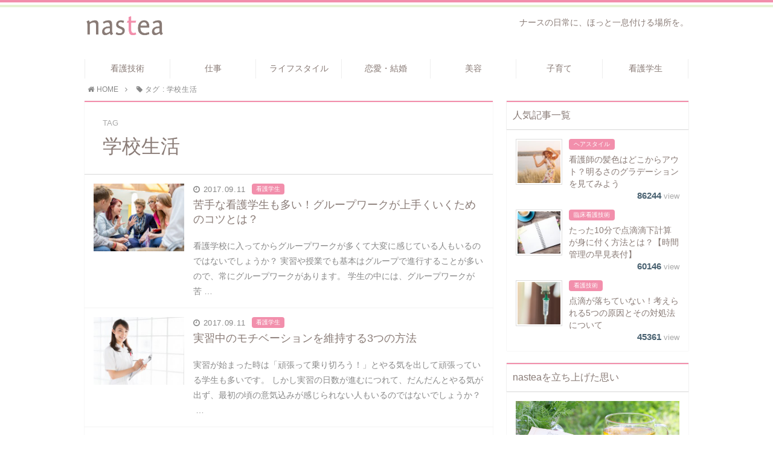

--- FILE ---
content_type: text/html; charset=UTF-8
request_url: https://nastea.jp/tag/%E5%AD%A6%E6%A0%A1%E7%94%9F%E6%B4%BB/
body_size: 13288
content:
<!DOCTYPE html>
<html lang="ja">
<head prefix="og: http://ogp.me/ns# fb: http://ogp.me/ns/fb# article: http://ogp.me/ns/article#">
<meta charset="utf-8">
<meta http-equiv="X-UA-Compatible" content="IE=edge">
<meta name="viewport" content="width=device-width, initial-scale=1">
<!-- ここからOGP -->
<meta property="og:type" content="blog">
<meta property="og:description" content="nasteaは（ナスティ）は「看護師の日常にほっと一息つける場所を」という思いで運営しています。看護師の仕事の悩みをはじめ、夜勤で疲れてボロボロになってしまったお肌のことや、忙しすぎて出会いがないこと、また子供が生まれて仕事との両立に悩んでいるママさんナースの悩みなど、看護師のライフスタイルに関することを全て解決出来る場所にしたいと思っています。">
<meta property="og:title" content="nastea（ナスティ）">
<meta property="og:url" content="https://nastea.jp">
<meta property="og:image" content="https://nastea.jp/wp-content/uploads/2017/08/shutterstock_524073382.jpg">
<meta property="og:site_name" content="nastea（ナスティ）">
<meta property="fb:admins" content="">
<!-- ここまでOGP -->
<meta name="twitter:card" content="summary">
 
<title>学校生活 | nastea（ナスティ）</title>



<!-- All In One SEO Pack 3.7.1[922,941] -->
<meta name="robots" content="noindex,follow" />

<script type="application/ld+json" class="aioseop-schema">{"@context":"https://schema.org","@graph":[{"@type":"Organization","@id":"https://nastea.jp/#organization","url":"https://nastea.jp/","name":"nastea（ナスティ）","sameAs":[]},{"@type":"WebSite","@id":"https://nastea.jp/#website","url":"https://nastea.jp/","name":"nastea（ナスティ）","publisher":{"@id":"https://nastea.jp/#organization"}},{"@type":"CollectionPage","@id":"https://nastea.jp/tag/%e5%ad%a6%e6%a0%a1%e7%94%9f%e6%b4%bb/#collectionpage","url":"https://nastea.jp/tag/%e5%ad%a6%e6%a0%a1%e7%94%9f%e6%b4%bb/","inLanguage":"ja","name":"学校生活","isPartOf":{"@id":"https://nastea.jp/#website"},"breadcrumb":{"@id":"https://nastea.jp/tag/%e5%ad%a6%e6%a0%a1%e7%94%9f%e6%b4%bb/#breadcrumblist"}},{"@type":"BreadcrumbList","@id":"https://nastea.jp/tag/%e5%ad%a6%e6%a0%a1%e7%94%9f%e6%b4%bb/#breadcrumblist","itemListElement":[{"@type":"ListItem","position":1,"item":{"@type":"WebPage","@id":"https://nastea.jp/","url":"https://nastea.jp/","name":"nastea（ナスティ）｜ナースの日常にほっと一息付ける場所"}},{"@type":"ListItem","position":2,"item":{"@type":"WebPage","@id":"https://nastea.jp/tag/%e5%ad%a6%e6%a0%a1%e7%94%9f%e6%b4%bb/","url":"https://nastea.jp/tag/%e5%ad%a6%e6%a0%a1%e7%94%9f%e6%b4%bb/","name":"学校生活"}}]}]}</script>
<link rel="canonical" href="https://nastea.jp/tag/%e5%ad%a6%e6%a0%a1%e7%94%9f%e6%b4%bb/" />
<!-- All In One SEO Pack -->
<link rel='dns-prefetch' href='//use.fontawesome.com' />
<link rel='dns-prefetch' href='//s.w.org' />
<link rel="alternate" type="application/rss+xml" title="nastea（ナスティ） &raquo; 学校生活 タグのフィード" href="https://nastea.jp/tag/%e5%ad%a6%e6%a0%a1%e7%94%9f%e6%b4%bb/feed/" />
		<script type="text/javascript">
			window._wpemojiSettings = {"baseUrl":"https:\/\/s.w.org\/images\/core\/emoji\/13.0.0\/72x72\/","ext":".png","svgUrl":"https:\/\/s.w.org\/images\/core\/emoji\/13.0.0\/svg\/","svgExt":".svg","source":{"concatemoji":"https:\/\/nastea.jp\/wp-includes\/js\/wp-emoji-release.min.js?ver=5.5.17"}};
			!function(e,a,t){var n,r,o,i=a.createElement("canvas"),p=i.getContext&&i.getContext("2d");function s(e,t){var a=String.fromCharCode;p.clearRect(0,0,i.width,i.height),p.fillText(a.apply(this,e),0,0);e=i.toDataURL();return p.clearRect(0,0,i.width,i.height),p.fillText(a.apply(this,t),0,0),e===i.toDataURL()}function c(e){var t=a.createElement("script");t.src=e,t.defer=t.type="text/javascript",a.getElementsByTagName("head")[0].appendChild(t)}for(o=Array("flag","emoji"),t.supports={everything:!0,everythingExceptFlag:!0},r=0;r<o.length;r++)t.supports[o[r]]=function(e){if(!p||!p.fillText)return!1;switch(p.textBaseline="top",p.font="600 32px Arial",e){case"flag":return s([127987,65039,8205,9895,65039],[127987,65039,8203,9895,65039])?!1:!s([55356,56826,55356,56819],[55356,56826,8203,55356,56819])&&!s([55356,57332,56128,56423,56128,56418,56128,56421,56128,56430,56128,56423,56128,56447],[55356,57332,8203,56128,56423,8203,56128,56418,8203,56128,56421,8203,56128,56430,8203,56128,56423,8203,56128,56447]);case"emoji":return!s([55357,56424,8205,55356,57212],[55357,56424,8203,55356,57212])}return!1}(o[r]),t.supports.everything=t.supports.everything&&t.supports[o[r]],"flag"!==o[r]&&(t.supports.everythingExceptFlag=t.supports.everythingExceptFlag&&t.supports[o[r]]);t.supports.everythingExceptFlag=t.supports.everythingExceptFlag&&!t.supports.flag,t.DOMReady=!1,t.readyCallback=function(){t.DOMReady=!0},t.supports.everything||(n=function(){t.readyCallback()},a.addEventListener?(a.addEventListener("DOMContentLoaded",n,!1),e.addEventListener("load",n,!1)):(e.attachEvent("onload",n),a.attachEvent("onreadystatechange",function(){"complete"===a.readyState&&t.readyCallback()})),(n=t.source||{}).concatemoji?c(n.concatemoji):n.wpemoji&&n.twemoji&&(c(n.twemoji),c(n.wpemoji)))}(window,document,window._wpemojiSettings);
		</script>
		<style type="text/css">
img.wp-smiley,
img.emoji {
	display: inline !important;
	border: none !important;
	box-shadow: none !important;
	height: 1em !important;
	width: 1em !important;
	margin: 0 .07em !important;
	vertical-align: -0.1em !important;
	background: none !important;
	padding: 0 !important;
}
</style>
	<link rel='stylesheet' id='wp-block-library-css'  href='https://nastea.jp/wp-includes/css/dist/block-library/style.min.css?ver=5.5.17' type='text/css' media='all' />
<link rel='stylesheet' id='font-awesome-css'  href='https://nastea.jp/wp-content/plugins/arconix-shortcodes/includes/css/font-awesome.min.css?ver=4.6.3' type='text/css' media='all' />
<link rel='stylesheet' id='arconix-shortcodes-css'  href='https://nastea.jp/wp-content/plugins/arconix-shortcodes/includes/css/arconix-shortcodes.min.css?ver=2.1.7' type='text/css' media='all' />
<link rel='stylesheet' id='ts_fab_css-css'  href='https://nastea.jp/wp-content/plugins/fancier-author-box/css/ts-fab.min.css?ver=1.4' type='text/css' media='all' />
<link rel='stylesheet' id='dashicons-css'  href='https://nastea.jp/wp-includes/css/dashicons.min.css?ver=5.5.17' type='text/css' media='all' />
<link rel='stylesheet' id='sb-type-std-css'  href='https://nastea.jp/wp-content/plugins/speech-bubble/css/sb-type-std.css?ver=5.5.17' type='text/css' media='all' />
<link rel='stylesheet' id='sb-type-fb-css'  href='https://nastea.jp/wp-content/plugins/speech-bubble/css/sb-type-fb.css?ver=5.5.17' type='text/css' media='all' />
<link rel='stylesheet' id='sb-type-fb-flat-css'  href='https://nastea.jp/wp-content/plugins/speech-bubble/css/sb-type-fb-flat.css?ver=5.5.17' type='text/css' media='all' />
<link rel='stylesheet' id='sb-type-ln-css'  href='https://nastea.jp/wp-content/plugins/speech-bubble/css/sb-type-ln.css?ver=5.5.17' type='text/css' media='all' />
<link rel='stylesheet' id='sb-type-ln-flat-css'  href='https://nastea.jp/wp-content/plugins/speech-bubble/css/sb-type-ln-flat.css?ver=5.5.17' type='text/css' media='all' />
<link rel='stylesheet' id='sb-type-pink-css'  href='https://nastea.jp/wp-content/plugins/speech-bubble/css/sb-type-pink.css?ver=5.5.17' type='text/css' media='all' />
<link rel='stylesheet' id='sb-type-rtail-css'  href='https://nastea.jp/wp-content/plugins/speech-bubble/css/sb-type-rtail.css?ver=5.5.17' type='text/css' media='all' />
<link rel='stylesheet' id='sb-type-drop-css'  href='https://nastea.jp/wp-content/plugins/speech-bubble/css/sb-type-drop.css?ver=5.5.17' type='text/css' media='all' />
<link rel='stylesheet' id='sb-type-think-css'  href='https://nastea.jp/wp-content/plugins/speech-bubble/css/sb-type-think.css?ver=5.5.17' type='text/css' media='all' />
<link rel='stylesheet' id='sb-no-br-css'  href='https://nastea.jp/wp-content/plugins/speech-bubble/css/sb-no-br.css?ver=5.5.17' type='text/css' media='all' />
<link rel='stylesheet' id='parent-style-css'  href='https://nastea.jp/wp-content/themes/atlas/style.css?ver=5.5.17' type='text/css' media='all' />
<link rel='stylesheet' id='theme-style-css'  href='https://nastea.jp/wp-content/themes/atlas-child/style.css?ver=5.5.17' type='text/css' media='all' />
<script type='text/javascript' src='https://nastea.jp/wp-includes/js/jquery/jquery.js?ver=1.12.4-wp' id='jquery-core-js'></script>
<script type='text/javascript' src='https://nastea.jp/wp-content/plugins/fancier-author-box/js/ts-fab.min.js?ver=1.4' id='ts_fab_js-js'></script>
<link rel="https://api.w.org/" href="https://nastea.jp/wp-json/" /><link rel="alternate" type="application/json" href="https://nastea.jp/wp-json/wp/v2/tags/159" />	<style>
	.ts-fab-list li a { background-color: #e9e9e9; border: 1px solid #e9e9e9; color: #555; }
	.ts-fab-list li.active a { background-color: #AFD080; border: 1px solid #AFD080; color: #fff; }
	.ts-fab-tab { background-color: #f9f9f9; border: 2px solid #AFD080; color: #555; }
	</style>
		<style type="text/css" media="all">.shortcode-star-rating{padding:0 0.5em;}.dashicons{font-size:20px;width:auto;height:auto;line-height:normal;text-decoration:inherit;vertical-align:middle;}.shortcode-star-rating [class^="dashicons dashicons-star-"]:before{color:#FCAE00;}.ssr-int{margin-left:0.2em;font-size:13px;vertical-align:middle;color:#333;}/*.shortcode-star-rating:before,.shortcode-star-rating:after{display: block;height:0;visibility:hidden;content:"\0020";}.shortcode-star-rating:after{clear:both;}*/</style>
		<style type="text/css">
		body{
			background: #fff;
			color: #897b76;
		}
		a,
		a:link,
		a:visited,
		a:hover{
			color: #897b76;
		}
		.logo-size{
			font-size: 20%;
		}
		.logo-size a img{
			width: 20%!important;
		}
		@media only screen and (max-width: 640px){
			.logo-size{
				font-size: 95%;
			}
			.logo-size a img{
				width: 95%!important;
			}
		}
		.hl-style01 h2,
		.hl-style01 h3,
		.hl-style02 h2,
		.hl-style02 h3,
		.hl-style03 h2,
		.hl-style03 h2:before,
		.hl-style04 h3{
			border-color: #f28fac;
		}
		.hl-style03 h2:after,
		.hl-style04 h2,
		.hl-style05 h2{
			background-color: #f28fac;
		}
		.hl-style03 h3:after{
			background: -webkit-repeating-linear-gradient(45deg, #fff, #fff 2px, #f28fac 2px, #f28fac 4px);
			background: repeating-linear-gradient(45deg, #fff, #fff 2px, #f28fac 2px, #f28fac 4px);
		}
		.hl-style04 h2:after{
			border-top-color: #f28fac;
		}
		.hl-style04 h3:after{
			color: #f28fac;
		}
		.hl-style05 h2{
			box-shadow: 0 1px 2px 0 rgba(0,0,0,0), 2.0em 0 0 0 #f28fac, -2.0em 0 0 0 #f28fac;
			-moz-box-shadow: 0 1px 2px 0 rgba(0,0,0,0), 1.0em 0 0 0 #f28fac, -1.0em 0 0 0 #f28fac;
			-webkit-box-shadow: 0 1px 2px 0 rgba(0,0,0,0), 1.35em 0 0 0 #f28fac, -1.35em 0 0 0 #f28fac;
			-o-box-shadow: 0 1px 2px 0 rgba(0,0,0,0), 1.0em 0 0 0 #f28fac, -1.0em 0 0 0 #f28fac;
			-ms-box-shadow: 0 1px 2px 0 rgba(0,0,0,0), 1.0em 0 0 0 #f28fac, -1.0em 0 0 0 #f28fac;
		}

		.pt-post-main ul li::after{
			background-color: #f28fac;
		}
		.pt-post-main > ol > li:after{
			background: #f28fac;
		}
		.widgettitle{
			border-top:2px solid #f28fac;
		}
		.meta-cat,
		.big-art-cat,
		.popular-cat,
		#search-btn input[type="submit"]{
			background: #f28fac!important;
		}
		.widget_nav_menu ul li:hover{
			border-left: 3px solid #f28fac!important;
		}
		.widget_categories ul li::before,
		.widget_archive ul li::before,
		.widget_recent_entries ul li::before,
		.widget_pages ul li::before{
			border-color: #f28fac!important;
		}
		.information-content{
			background: #f39800!important;
			color: #fff!important;
		}
		.info-title{
			border-bottom: 2px solid #fff!important;
		}
		@media only screen and (min-width: 641px){
			.pt-post-header{
				border-top:2px solid #f28fac!important;
			}
			#drawernav{
				background: #ffffff;
			}
			#drawernav ul.menu-box li.current-menu-item{
				border-top: 2px solid #f28fac;
			}
			#drawernav ul.menu-box li a{
				color: #897b76!important;
			}
			#drawernav ul.menu-box > li.menu-item > ul.sub-menu li a{
				background: #ffffff!important;
			}
			#drawernav ul.menu-box > li > a:hover{
				color: #008db7!important;
			}
		}
		
		#logo h1 a,
		#logo span a{
			color: #393f4c;
		}
		

		a:hover,
		#breadcrumb ul li a:hover,
		#breadcrumb ul li a.hover{
			color: #008db7;
		}
		.pagination li:not([class*="current"]) a:hover,
		.pagination li.current a {
			background: #f28fac!important;
		}
		.pt-post-main a{
			color: #008db7;
		}
		.color-button01 a,
		.color-button01-big a{
			border-color: #008db7!important;
			background: #008db7!important;
			color: #fff!important;
		}
		.color-button01 a:hover,
		.color-button01-big a:hover{
			background: #fff!important;
			color:#008db7!important;
		}
		.color-button02 a,
		.color-button02-big a{
			border-color: #d9333f!important;
			background: #d9333f!important;
			color: #fff!important;
		}
		.color-button02 a:hover,
		.color-button02-big a:hover{
			background: #fff!important;
			color:#d9333f!important;
		}
		.white-button-big a,
		.color-button01-big a,
		.color-button02-big a{
			width: 100%!important;
			padding-top: 25px!important;
			padding-bottom: 25px!important;
		}
		.pt-post-main .marker{
			background: linear-gradient( transparent 60%, #ddf2bf 0% );
		}
		.pt-post-main .color-border{
			border: 1px solid #f28fac;
		}
		.pt-post-main .color-border::after {
			border-color: #f28fac rgba(255,255,255,0.0) rgba(255,255,255,0.0) #f28fac;
		}
	</style>
<link rel="icon" href="https://nastea.jp/wp-content/uploads/2016/12/cropped-nastea-favicon5-32x32.png" sizes="32x32" />
<link rel="icon" href="https://nastea.jp/wp-content/uploads/2016/12/cropped-nastea-favicon5-192x192.png" sizes="192x192" />
<link rel="apple-touch-icon" href="https://nastea.jp/wp-content/uploads/2016/12/cropped-nastea-favicon5-180x180.png" />
<meta name="msapplication-TileImage" content="https://nastea.jp/wp-content/uploads/2016/12/cropped-nastea-favicon5-270x270.png" />
		<style type="text/css" id="wp-custom-css">
			/*
ここに独自の CSS を追加することができます。

詳しくは上のヘルプアイコンをクリックしてください。
*/

strong{
font-weight:700!important;
}

.hl-style01 h2{
	border-bottom: 3px double;
    border-top: 3px double;
    background: rgba(242, 143, 172, 0.03);
    border-color: rgba(239, 123, 169, 0.51)!important;
    padding: 0.4em 0.7rem;
    font-size: 1.6rem;
}







#toc_container {
  margin-bottom: 40px;
  padding: 15px 20px;
  background: #fff;
  border: 5px solid #fdeff2;
  border-radius: 2px;
  color: #666; }

#toc_container .toc_title {
  font-family: 'Dosis', sans-serif;
  text-align: center;
  margin-bottom: 35px;
  margin-top: 0;
  padding-top: 0;
color:#e597b2;
  padding-bottom: 0px;
  font-size: 1.7em;
  border-bottom: 2px solid #fdeff2; }

#toc_container .toc_list {
  list-style-type: none !important;
  counter-reset: li; }

#toc_container .toc_list > li {
  position: relative;
  margin-bottom: 15px;
padding-top:2px;
padding-bottom:3px;
border-bottom:1px solid #eee;
  margin-left: 6px;
  line-height: 1.3em;
  font-size: 0.9em; }

#toc_container .toc_list > li:after {
  counter-increment: li;
  content: counter(li) ;
  position: absolute;
  left: -35px!important;
  top: 0px;
  background: none;
  font-family: 'Dosis', sans-serif;
  font-size: 1.4em;
  letter-spacing: 0px;
  color: #e597b2; }

#toc_container .toc_list > li a {
  text-decoration: none !important;
color:#666; }

#toc_container .toc_list > li a:hover {
  text-decoration: underline !important; }

#toc_container .toc_list > li ul {
  list-style-type: disc;
  margin-top: 15px;
  padding-left: 20px;
  color: #e597b2; }

#toc_container .toc_list > li > ul li {
  font-size: 0.9em;
  margin-bottom: 8px; }

@media only screen and (min-width: 641px) {
  #toc_container {
    padding: 25px 40px; }

  #toc_container .toc_title {
    font-size: 2em; }

  #toc_container .toc_list > li {
    margin-bottom: 18px;
    margin-left: 12px;
    font-size: 1em; }

  #toc_container .toc_list > li:after {
    left: -48px;
    top: 0px;
    font-size: 26px; } }




.box26 {
position: relative;
margin: 2em 0;
padding: 0.8em 1em;
border: solid 3px #a0d8ef;
border-radius: 5px;
}
.box26 .box-title {
position: absolute;
display: inline-block;
top: -13px;
left: 10px;
padding: 0 9px;
line-height: 1;
font-size: 19px;
background: #FFF;
color: #a0d8ef;
font-weight: bold;
}
.box26 p {
margin: 0;
padding: 0;
}

.box40{
background:#eee;
padding:20px 15px;
margin:2em 0;
border-radius:5px;
}
.box40-title{
margin-left:3px;
font-weight:bold;
letter-spacing:1px;
font-size:18px;
}
.box40 p {
margin: 0;
margin-top:5px;
padding: 0;
}		</style>
		
<!-- HTML5 shim and Respond.js for IE8 support of HTML5 elements and media queries -->
<!-- WARNING: Respond.js doesn't work if you view the page via file:// -->
<!--[if lt IE 9]>
      <script src="https://oss.maxcdn.com/html5shiv/3.7.2/html5shiv.min.js"></script>
      <script src="https://oss.maxcdn.com/respond/1.4.2/respond.min.js"></script>
    <![endif]-->
    
</head>
<body>
<div id="wrapper">
	<!--グローバルナビゲーション-->
		
	<!--ヘッダー-->
			<header id="header-box" itemscope itemtype="http://schema.org/WPHeader">
	<div id="header">
		<div id="humberger" >
			<span class="icon-bar"></span>
			<span class="icon-bar"></span>
			<span class="icon-bar"></span>
		</div>
		<div id="logo" itemprop="logo">
												<span class="logo-size"><a href='https://nastea.jp/' title='nastea（ナスティ）' rel='home'><img src='https://nastea.jp/wp-content/uploads/2016/11/8cf909b75b346810bd92867ab90213c2-4.png' alt='nastea（ナスティ）'></a></span>
				 
					</div>
		<p id="site-info">ナースの日常に、ほっと一息付ける場所を。</p>
	</div>
</header>		
	<div class="clearfix"></div>
	
	
	<!-- Google tag (gtag.js) -->
<script async src="https://www.googletagmanager.com/gtag/js?id=G-QJYT4S2TR9"></script>
<script>
  window.dataLayer = window.dataLayer || [];
  function gtag(){dataLayer.push(arguments);}
  gtag('js', new Date());

  gtag('config', 'G-QJYT4S2TR9');
</script>		<!--グローバルナビゲーション-->
			<div id="drawernav" class="glonavi-header">
			<nav class="fixed-content"><ul class="menu-box"><li class="menu-item menu-item-type-taxonomy menu-item-object-category menu-item-has-children menu-item-983"><a href="https://nastea.jp/category/kangogijyutsu/">看護技術</a>
<ul class="sub-menu">
	<li class="menu-item menu-item-type-taxonomy menu-item-object-category menu-item-20975"><a href="https://nastea.jp/category/kangogijyutsu/kiso/">基礎看護技術</a></li>
	<li class="menu-item menu-item-type-taxonomy menu-item-object-category menu-item-20976"><a href="https://nastea.jp/category/kangogijyutsu/rinsyou/">臨床看護技術</a></li>
	<li class="menu-item menu-item-type-taxonomy menu-item-object-category menu-item-8651"><a href="https://nastea.jp/category/kangogijyutsu/sankousyo/">おすすめ参考書</a></li>
</ul>
</li>
<li class="menu-item menu-item-type-taxonomy menu-item-object-category menu-item-has-children menu-item-980"><a href="https://nastea.jp/category/shigoto/">仕事</a>
<ul class="sub-menu">
	<li class="menu-item menu-item-type-taxonomy menu-item-object-category menu-item-981"><a href="https://nastea.jp/category/shigoto/shigotonaiyou/">仕事内容</a></li>
	<li class="menu-item menu-item-type-taxonomy menu-item-object-category menu-item-982"><a href="https://nastea.jp/category/shigoto/nayami/">悩み</a></li>
	<li class="menu-item menu-item-type-taxonomy menu-item-object-category menu-item-984"><a href="https://nastea.jp/category/shigoto/tensyoku/">転職</a></li>
</ul>
</li>
<li class="menu-item menu-item-type-taxonomy menu-item-object-category menu-item-has-children menu-item-973"><a href="https://nastea.jp/category/lifestyle/">ライフスタイル</a>
<ul class="sub-menu">
	<li class="menu-item menu-item-type-taxonomy menu-item-object-category menu-item-974"><a href="https://nastea.jp/category/lifestyle/money/">お金</a></li>
	<li class="menu-item menu-item-type-taxonomy menu-item-object-category menu-item-975"><a href="https://nastea.jp/category/lifestyle/gourmet/">グルメ</a></li>
	<li class="menu-item menu-item-type-taxonomy menu-item-object-category menu-item-976"><a href="https://nastea.jp/category/lifestyle/fashion/">ファッション</a></li>
	<li class="menu-item menu-item-type-taxonomy menu-item-object-category menu-item-977"><a href="https://nastea.jp/category/lifestyle/house/">住まい</a></li>
	<li class="menu-item menu-item-type-taxonomy menu-item-object-category menu-item-978"><a href="https://nastea.jp/category/lifestyle/travel/">旅行</a></li>
	<li class="menu-item menu-item-type-taxonomy menu-item-object-category menu-item-979"><a href="https://nastea.jp/category/lifestyle/hobby/">趣味</a></li>
</ul>
</li>
<li class="menu-item menu-item-type-taxonomy menu-item-object-category menu-item-has-children menu-item-992"><a href="https://nastea.jp/category/renai-kekkon/">恋愛・結婚</a>
<ul class="sub-menu">
	<li class="menu-item menu-item-type-taxonomy menu-item-object-category menu-item-993"><a href="https://nastea.jp/category/renai-kekkon/renai/">恋愛</a></li>
	<li class="menu-item menu-item-type-taxonomy menu-item-object-category menu-item-994"><a href="https://nastea.jp/category/renai-kekkon/kekkon/">結婚</a></li>
</ul>
</li>
<li class="menu-item menu-item-type-taxonomy menu-item-object-category menu-item-has-children menu-item-996"><a href="https://nastea.jp/category/biyou/">美容</a>
<ul class="sub-menu">
	<li class="menu-item menu-item-type-taxonomy menu-item-object-category menu-item-997"><a href="https://nastea.jp/category/biyou/skincare/">スキンケア</a></li>
	<li class="menu-item menu-item-type-taxonomy menu-item-object-category menu-item-998"><a href="https://nastea.jp/category/biyou/diet/">ダイエット</a></li>
	<li class="menu-item menu-item-type-taxonomy menu-item-object-category menu-item-999"><a href="https://nastea.jp/category/biyou/hairstyle/">ヘアスタイル</a></li>
	<li class="menu-item menu-item-type-taxonomy menu-item-object-category menu-item-1000"><a href="https://nastea.jp/category/biyou/bodycare/">ボディケア</a></li>
	<li class="menu-item menu-item-type-taxonomy menu-item-object-category menu-item-1001"><a href="https://nastea.jp/category/biyou/cosme/">メイク・コスメ</a></li>
</ul>
</li>
<li class="menu-item menu-item-type-taxonomy menu-item-object-category menu-item-has-children menu-item-989"><a href="https://nastea.jp/category/kosodate/">子育て</a>
<ul class="sub-menu">
	<li class="menu-item menu-item-type-taxonomy menu-item-object-category menu-item-990"><a href="https://nastea.jp/category/kosodate/ninshin/">妊娠・出産</a></li>
	<li class="menu-item menu-item-type-taxonomy menu-item-object-category menu-item-991"><a href="https://nastea.jp/category/kosodate/child/">子育て</a></li>
</ul>
</li>
<li class="menu-item menu-item-type-taxonomy menu-item-object-category menu-item-995"><a href="https://nastea.jp/category/kangogakusei/">看護学生</a></li>
</ul></nav>		</div>
		
	<div id="breadcrumb" class=""><ul itemprop="breadcrumb"><li class="bcHome" itemscope itemtype="http://data-vocabulary.org/Breadcrumb"><a href="https://nastea.jp/" itemprop="url"><i class="fa fa-home space-i" aria-hidden="true"></i><span itemprop="title">HOME</span></a></li><li><i class="fa fa-angle-right space" aria-hidden="true"></i></li><li><i class="fa fa-tag space-i" aria-hidden="true"></i>タグ : 学校生活</li></ul></div>	<div id="contents">
		<div id="overlay"></div>
		<!--メインコンテンツ-->
		<main id="child" itemscope itemtype="https://schema.org/Blog">
			<section class="pt-post hentry">
				<header class="pt-post-header">
											<span class="archive-title-sub english">TAG</span>
						<h1 class="archive-title entry-title" itemprop="headline">学校生活</h1>
									</header>
			
			<div class="entry-content archive-box">
           		           								<article itemscope itemtype="https://schema.org/BlogPosting">
						<a class="pop-post-link" rel="bookmark" href="https://nastea.jp/10553/" itemprop='mainEntityOfPage'>
							<div class="pop-post-box">
								<div class="pop-post-thumb" itemprop="image" itemscope itemtype="https://schema.org/ImageObject">
																			<img src="https://nastea.jp/wp-content/uploads/2017/09/bigstock-Business-friends-discussing-br-80496371-320x240.jpg" class="attachment-small_size size-small_size wp-post-image" alt="" loading="lazy" srcset="https://nastea.jp/wp-content/uploads/2017/09/bigstock-Business-friends-discussing-br-80496371-320x240.jpg 320w, https://nastea.jp/wp-content/uploads/2017/09/bigstock-Business-friends-discussing-br-80496371-640x480.jpg 640w" sizes="(max-width: 320px) 100vw, 320px" />										<meta itemprop="url" content="https://nastea.jp/wp-content/uploads/2017/09/bigstock-Business-friends-discussing-br-80496371-320x240.jpg">
										<meta itemprop="width" content="320">
										<meta itemprop="height" content="240">
																	</div>
								<div class="pop-post-meta vcard">
									<span class="date english updated" itemprop="datePublished dateModified" datetime="2017-09-11" content="2017-09-11"><i class="fa fa-clock-o" aria-hidden="true"></i>&nbsp;2017.09.11</span>
									<span class="writer fn" itemprop="author" itemscope itemtype="http://schema.org/Person"><span itemprop="name">★TOMO★</span></span>
									<span class="custom-cat category-kangogakusei" itemprop="keywords">看護学生</span>
									<h2 class="pop-post-title entry-title" itemprop="headline">苦手な看護学生も多い！グループワークが上手くいくためのコツとは？</h2>
									<div class="pt-publisher" itemprop="publisher" itemscope itemtype="https://schema.org/Organization">
										<span itemprop="logo" itemscope itemtype="https://schema.org/ImageObject">
										   <span itemprop="url" content="https://nastea.jp/wp-content/uploads/2016/11/8cf909b75b346810bd92867ab90213c2-4.png">
											  <img src="https://nastea.jp/wp-content/uploads/2016/11/8cf909b75b346810bd92867ab90213c2-4.png">
										   </span>
										</span>
										<span itemprop="name">nastea（ナスティ）</span>
									</div>
									<p itemprop="description">看護学校に入ってからグループワークが多くて大変に感じている人もいるのではないでしょうか？

実習や授業でも基本はグループで進行することが多いので、常にグループワークがあります。

学生の中には、グループワークが苦&nbsp;…</p>
								</div>
							</div>
						</a>
					</article>
				           								<article itemscope itemtype="https://schema.org/BlogPosting">
						<a class="pop-post-link" rel="bookmark" href="https://nastea.jp/10551/" itemprop='mainEntityOfPage'>
							<div class="pop-post-box">
								<div class="pop-post-thumb" itemprop="image" itemscope itemtype="https://schema.org/ImageObject">
																			<img src="https://nastea.jp/wp-content/uploads/2016/11/shutterstock_156677645-1-320x240.jpg" class="attachment-small_size size-small_size wp-post-image" alt="" loading="lazy" />										<meta itemprop="url" content="https://nastea.jp/wp-content/uploads/2016/11/shutterstock_156677645-1-320x240.jpg">
										<meta itemprop="width" content="320">
										<meta itemprop="height" content="240">
																	</div>
								<div class="pop-post-meta vcard">
									<span class="date english updated" itemprop="datePublished dateModified" datetime="2017-09-11" content="2017-09-11"><i class="fa fa-clock-o" aria-hidden="true"></i>&nbsp;2017.09.11</span>
									<span class="writer fn" itemprop="author" itemscope itemtype="http://schema.org/Person"><span itemprop="name">★TOMO★</span></span>
									<span class="custom-cat category-kangogakusei" itemprop="keywords">看護学生</span>
									<h2 class="pop-post-title entry-title" itemprop="headline">実習中のモチベーションを維持する3つの方法</h2>
									<div class="pt-publisher" itemprop="publisher" itemscope itemtype="https://schema.org/Organization">
										<span itemprop="logo" itemscope itemtype="https://schema.org/ImageObject">
										   <span itemprop="url" content="https://nastea.jp/wp-content/uploads/2016/11/8cf909b75b346810bd92867ab90213c2-4.png">
											  <img src="https://nastea.jp/wp-content/uploads/2016/11/8cf909b75b346810bd92867ab90213c2-4.png">
										   </span>
										</span>
										<span itemprop="name">nastea（ナスティ）</span>
									</div>
									<p itemprop="description">実習が始まった時は「頑張って乗り切ろう！」とやる気を出して頑張っている学生も多いです。

しかし実習の日数が進むにつれて、だんだんとやる気が出ず、最初の頃の意気込みが感じられない人もいるのではないでしょうか？

&nbsp;…</p>
								</div>
							</div>
						</a>
					</article>
				           								<article itemscope itemtype="https://schema.org/BlogPosting">
						<a class="pop-post-link" rel="bookmark" href="https://nastea.jp/7671/" itemprop='mainEntityOfPage'>
							<div class="pop-post-box">
								<div class="pop-post-thumb" itemprop="image" itemscope itemtype="https://schema.org/ImageObject">
																			<img src="https://nastea.jp/wp-content/uploads/2016/12/bigstock-Happy-Loving-Family-Mother-An-110385035-320x240.jpg" class="attachment-small_size size-small_size wp-post-image" alt="" loading="lazy" srcset="https://nastea.jp/wp-content/uploads/2016/12/bigstock-Happy-Loving-Family-Mother-An-110385035-320x240.jpg 320w, https://nastea.jp/wp-content/uploads/2016/12/bigstock-Happy-Loving-Family-Mother-An-110385035-640x480.jpg 640w" sizes="(max-width: 320px) 100vw, 320px" />										<meta itemprop="url" content="https://nastea.jp/wp-content/uploads/2016/12/bigstock-Happy-Loving-Family-Mother-An-110385035-320x240.jpg">
										<meta itemprop="width" content="320">
										<meta itemprop="height" content="240">
																	</div>
								<div class="pop-post-meta vcard">
									<span class="date english updated" itemprop="datePublished dateModified" datetime="2017-06-20" content="2017-06-20"><i class="fa fa-clock-o" aria-hidden="true"></i>&nbsp;2017.06.20</span>
									<span class="writer fn" itemprop="author" itemscope itemtype="http://schema.org/Person"><span itemprop="name">★TOMO★</span></span>
									<span class="custom-cat category-child" itemprop="keywords">子育て</span>
									<h2 class="pop-post-title entry-title" itemprop="headline">子育てをしながら看護学校に通いたい人へのアドバイス</h2>
									<div class="pt-publisher" itemprop="publisher" itemscope itemtype="https://schema.org/Organization">
										<span itemprop="logo" itemscope itemtype="https://schema.org/ImageObject">
										   <span itemprop="url" content="https://nastea.jp/wp-content/uploads/2016/11/8cf909b75b346810bd92867ab90213c2-4.png">
											  <img src="https://nastea.jp/wp-content/uploads/2016/11/8cf909b75b346810bd92867ab90213c2-4.png">
										   </span>
										</span>
										<span itemprop="name">nastea（ナスティ）</span>
									</div>
									<p itemprop="description">最近では社会人を経てから看護師になる人や、主婦から看護学校に通う人が増えてきました。

看護師を目指す理由は人それぞれですが、中には小さい子供を育てながら看護師を目指している人もいます。

看護師になりたいという&nbsp;…</p>
								</div>
							</div>
						</a>
					</article>
				           								<article itemscope itemtype="https://schema.org/BlogPosting">
						<a class="pop-post-link" rel="bookmark" href="https://nastea.jp/1870/" itemprop='mainEntityOfPage'>
							<div class="pop-post-box">
								<div class="pop-post-thumb" itemprop="image" itemscope itemtype="https://schema.org/ImageObject">
																			<img src="https://nastea.jp/wp-content/uploads/2016/12/bigstock-E-book-Reader-On-Top-Of-Stack-90017552-320x240.jpg" class="attachment-small_size size-small_size wp-post-image" alt="" loading="lazy" srcset="https://nastea.jp/wp-content/uploads/2016/12/bigstock-E-book-Reader-On-Top-Of-Stack-90017552-320x240.jpg 320w, https://nastea.jp/wp-content/uploads/2016/12/bigstock-E-book-Reader-On-Top-Of-Stack-90017552-640x480.jpg 640w" sizes="(max-width: 320px) 100vw, 320px" />										<meta itemprop="url" content="https://nastea.jp/wp-content/uploads/2016/12/bigstock-E-book-Reader-On-Top-Of-Stack-90017552-320x240.jpg">
										<meta itemprop="width" content="320">
										<meta itemprop="height" content="240">
																	</div>
								<div class="pop-post-meta vcard">
									<span class="date english updated" itemprop="datePublished dateModified" datetime="2016-12-25" content="2016-12-25"><i class="fa fa-clock-o" aria-hidden="true"></i>&nbsp;2016.12.25</span>
									<span class="writer fn" itemprop="author" itemscope itemtype="http://schema.org/Person"><span itemprop="name">★TOMO★</span></span>
									<span class="custom-cat category-kangogakusei" itemprop="keywords">看護学生</span>
									<h2 class="pop-post-title entry-title" itemprop="headline">実習が始まるとバイトが出来ない？看護学生の実習中のバイト事情</h2>
									<div class="pt-publisher" itemprop="publisher" itemscope itemtype="https://schema.org/Organization">
										<span itemprop="logo" itemscope itemtype="https://schema.org/ImageObject">
										   <span itemprop="url" content="https://nastea.jp/wp-content/uploads/2016/11/8cf909b75b346810bd92867ab90213c2-4.png">
											  <img src="https://nastea.jp/wp-content/uploads/2016/11/8cf909b75b346810bd92867ab90213c2-4.png">
										   </span>
										</span>
										<span itemprop="name">nastea（ナスティ）</span>
									</div>
									<p itemprop="description">看護学校に入学して、1人暮らしや寮生活などでアルバイトをしている人も多いと思います。中には、学費と生活費を稼ぐために頑張っている人もいるのではないでしょうか。

看護学校では勉強と別に臨床実習が必ずありますが、実習が&nbsp;…</p>
								</div>
							</div>
						</a>
					</article>
				    		</div>
			</section>
			<section class="pager">
							</section>
		</main>

		<!--サイドバー-->
		<div id="sidebar" role="complementary" itemscope itemtype="http://schema.org/WPSideBar">
			

			
							            <div id="my_popular_posts-2" class="widget widget_my_popular_posts">        	<h2 class="widgettitle">人気記事一覧</h2>            <div id="new-entry-box">
				<ul>
												   				   										<li class="new-entry-item">
						<a href="https://nastea.jp/544/" rel="bookmark">
							<div class="new-entry" itemprop="image" itemscope itemtype="https://schema.org/ImageObject">
								<figure class="eyecatch">
																			<img src="https://nastea.jp/wp-content/uploads/2016/12/bigstock-153794192-150x150.jpg" class="attachment-thumbnail size-thumbnail wp-post-image" alt="" loading="lazy" />										<meta itemprop="url" content="https://nastea.jp/wp-content/uploads/2016/12/bigstock-153794192-320x240.jpg">
										<meta itemprop="width" content="320">
										<meta itemprop="height" content="240">
																	</figure>
							</div>
							<div class="new-entry-item-meta">
								<span class="popular-cat category-hairstyle" itemprop="keywords">ヘアスタイル</span>
								<h3 class="new-entry-item-title" itemprop="headline">看護師の髪色はどこからアウト？明るさのグラデーションを見てみよう</h3>
								<div class="popular-count"><div><span>86244</span> view</div></div>
							</div>
						</a>
					</li>
					   										<li class="new-entry-item">
						<a href="https://nastea.jp/307/" rel="bookmark">
							<div class="new-entry" itemprop="image" itemscope itemtype="https://schema.org/ImageObject">
								<figure class="eyecatch">
																			<img src="https://nastea.jp/wp-content/uploads/2016/11/shutterstock_279465143-150x150.jpg" class="attachment-thumbnail size-thumbnail wp-post-image" alt="" loading="lazy" />										<meta itemprop="url" content="https://nastea.jp/wp-content/uploads/2016/11/shutterstock_279465143-320x240.jpg">
										<meta itemprop="width" content="320">
										<meta itemprop="height" content="240">
																	</figure>
							</div>
							<div class="new-entry-item-meta">
								<span class="popular-cat category-rinsyou" itemprop="keywords">臨床看護技術</span>
								<h3 class="new-entry-item-title" itemprop="headline">たった10分で点滴滴下計算が身に付く方法とは？【時間管理の早見表付】</h3>
								<div class="popular-count"><div><span>60146</span> view</div></div>
							</div>
						</a>
					</li>
					   										<li class="new-entry-item">
						<a href="https://nastea.jp/10396/" rel="bookmark">
							<div class="new-entry" itemprop="image" itemscope itemtype="https://schema.org/ImageObject">
								<figure class="eyecatch">
																			<img src="https://nastea.jp/wp-content/uploads/2017/09/bigstock-159761630-150x150.jpg" class="attachment-thumbnail size-thumbnail wp-post-image" alt="" loading="lazy" />										<meta itemprop="url" content="https://nastea.jp/wp-content/uploads/2017/09/bigstock-159761630-320x240.jpg">
										<meta itemprop="width" content="320">
										<meta itemprop="height" content="240">
																	</figure>
							</div>
							<div class="new-entry-item-meta">
								<span class="popular-cat category-kangogijyutsu" itemprop="keywords">看護技術</span>
								<h3 class="new-entry-item-title" itemprop="headline">点滴が落ちていない！考えられる5つの原因とその対処法について</h3>
								<div class="popular-count"><div><span>45361</span> view</div></div>
							</div>
						</a>
					</li>
														</ul>
			</div>
            </div>  
        <div id="text-5" class="widget widget_text"><h2 class="widgettitle">nasteaを立ち上げた思い</h2>			<div class="textwidget"><img class="alignnone size-full wp-image-16747" src="https://nastea.jp/wp-content/uploads/2017/10/41e8870b198e91d86a834f36641f6b00_m.jpg" alt="" width="100%" height="200" />
残業や休日出勤、仕事のプレッシャーなど、日々ハードな職場環境で疲れてしまっているナースも多いのではないでしょうか？nastea（ナスティ）は、そんな生活の中でふと立ち寄れるカフェのような、ナースの日常にほっと一息つける場所を提供したいという思いで立ち上げました。<p style="text-align: center;"><span class="color-button02"><a href="https://nastea.jp/concept/">詳しくはこちら</a></span></p>
</div>
		</div><div id="search-2" class="widget widget_search"><form id="search-box" role="search" method="get" id="searchform" action="https://nastea.jp/">
	<input type="search" class="text" value="" name="s" id="s">
	<div id="search-btn"><input type="submit" id="searchsubmit" value="&#xf002;"></div>
</form></div>			
			</div>
			
				<!--サイドバー-->
<div id="sidebar-child" role="complementary" itemscope itemtype="http://schema.org/WPSideBar">
	<div id="categories-4" class="widget widget_categories"><h2 class="widgettitle">カテゴリー</h2>
			<ul>
					<li class="cat-item cat-item-54"><a href="https://nastea.jp/category/kangogijyutsu/">看護技術</a>
<ul class='children'>
	<li class="cat-item cat-item-1330"><a href="https://nastea.jp/category/kangogijyutsu/sankousyo/">おすすめ参考書</a>
</li>
	<li class="cat-item cat-item-1336"><a href="https://nastea.jp/category/kangogijyutsu/kiso/">基礎看護技術</a>
	<ul class='children'>
	<li class="cat-item cat-item-1346"><a href="https://nastea.jp/category/kangogijyutsu/kiso/vitalsigns/">バイタルサイン</a>
</li>
	<li class="cat-item cat-item-1349"><a href="https://nastea.jp/category/kangogijyutsu/kiso/physical-assessment/">フィジカルアセスメント</a>
</li>
	<li class="cat-item cat-item-1344"><a href="https://nastea.jp/category/kangogijyutsu/kiso/yoyaku/">与薬</a>
</li>
	<li class="cat-item cat-item-1343"><a href="https://nastea.jp/category/kangogijyutsu/kiso/kokyujyunkan/">呼吸循環援助</a>
</li>
	<li class="cat-item cat-item-1345"><a href="https://nastea.jp/category/kangogijyutsu/kiso/kansenyobou/">感染予防</a>
</li>
	<li class="cat-item cat-item-1339"><a href="https://nastea.jp/category/kangogijyutsu/kiso/haisetsu/">排泄援助</a>
</li>
	<li class="cat-item cat-item-1348"><a href="https://nastea.jp/category/kangogijyutsu/kiso/kensa/">検査</a>
</li>
	<li class="cat-item cat-item-1342"><a href="https://nastea.jp/category/kangogijyutsu/kiso/katsudoukyusoku/">活動休息援助</a>
</li>
	<li class="cat-item cat-item-1340"><a href="https://nastea.jp/category/kangogijyutsu/kiso/seiketsu/">清潔援助</a>
</li>
	<li class="cat-item cat-item-1347"><a href="https://nastea.jp/category/kangogijyutsu/kiso/jyokusou/">褥瘡ケア</a>
</li>
	<li class="cat-item cat-item-1341"><a href="https://nastea.jp/category/kangogijyutsu/kiso/syokuji/">食事援助</a>
</li>
	</ul>
</li>
	<li class="cat-item cat-item-1335"><a href="https://nastea.jp/category/kangogijyutsu/rinsyou/">臨床看護技術</a>
	<ul class='children'>
	<li class="cat-item cat-item-1361"><a href="https://nastea.jp/category/kangogijyutsu/rinsyou/drain/">ドレーン管理</a>
</li>
	<li class="cat-item cat-item-1350"><a href="https://nastea.jp/category/kangogijyutsu/rinsyou/kyuin/">吸引</a>
</li>
	<li class="cat-item cat-item-1353"><a href="https://nastea.jp/category/kangogijyutsu/rinsyou/shindenzu/">心電図</a>
</li>
	<li class="cat-item cat-item-1358"><a href="https://nastea.jp/category/kangogijyutsu/rinsyou/haisetsu-rinsyou/">排泄ケア</a>
</li>
	<li class="cat-item cat-item-1360"><a href="https://nastea.jp/category/kangogijyutsu/rinsyou/kyukyusosei/">救急蘇生</a>
</li>
	<li class="cat-item cat-item-1357"><a href="https://nastea.jp/category/kangogijyutsu/rinsyou/eiyoukanri/">栄養管理</a>
</li>
	<li class="cat-item cat-item-1352"><a href="https://nastea.jp/category/kangogijyutsu/rinsyou/kikansekkai/">気管切開</a>
</li>
	<li class="cat-item cat-item-1354"><a href="https://nastea.jp/category/kangogijyutsu/rinsyou/chusya/">注射</a>
</li>
	<li class="cat-item cat-item-1362"><a href="https://nastea.jp/category/kangogijyutsu/rinsyou/kettou/">血糖コントロール</a>
</li>
	<li class="cat-item cat-item-1355"><a href="https://nastea.jp/category/kangogijyutsu/rinsyou/yueki/">輸液</a>
</li>
	<li class="cat-item cat-item-1356"><a href="https://nastea.jp/category/kangogijyutsu/rinsyou/yuketsu/">輸血</a>
</li>
	<li class="cat-item cat-item-1351"><a href="https://nastea.jp/category/kangogijyutsu/rinsyou/sanso/">酸素療法</a>
</li>
	</ul>
</li>
</ul>
</li>
	<li class="cat-item cat-item-50"><a href="https://nastea.jp/category/shigoto/">仕事</a>
<ul class='children'>
	<li class="cat-item cat-item-55"><a href="https://nastea.jp/category/shigoto/shigotonaiyou/">仕事内容</a>
</li>
	<li class="cat-item cat-item-56"><a href="https://nastea.jp/category/shigoto/nayami/">悩み</a>
</li>
	<li class="cat-item cat-item-57"><a href="https://nastea.jp/category/shigoto/tensyoku/">転職</a>
</li>
</ul>
</li>
	<li class="cat-item cat-item-49"><a href="https://nastea.jp/category/lifestyle/">ライフスタイル</a>
<ul class='children'>
	<li class="cat-item cat-item-67"><a href="https://nastea.jp/category/lifestyle/money/">お金</a>
</li>
	<li class="cat-item cat-item-69"><a href="https://nastea.jp/category/lifestyle/gourmet/">グルメ</a>
</li>
	<li class="cat-item cat-item-65"><a href="https://nastea.jp/category/lifestyle/fashion/">ファッション</a>
</li>
	<li class="cat-item cat-item-68"><a href="https://nastea.jp/category/lifestyle/house/">住まい</a>
</li>
	<li class="cat-item cat-item-70"><a href="https://nastea.jp/category/lifestyle/travel/">旅行</a>
</li>
	<li class="cat-item cat-item-66"><a href="https://nastea.jp/category/lifestyle/hobby/">趣味</a>
</li>
</ul>
</li>
	<li class="cat-item cat-item-46"><a href="https://nastea.jp/category/biyou/">美容</a>
<ul class='children'>
	<li class="cat-item cat-item-87"><a href="https://nastea.jp/category/biyou/skincare/">スキンケア</a>
</li>
	<li class="cat-item cat-item-86"><a href="https://nastea.jp/category/biyou/bodycare/">ボディケア</a>
</li>
	<li class="cat-item cat-item-85"><a href="https://nastea.jp/category/biyou/diet/">ダイエット</a>
</li>
	<li class="cat-item cat-item-89"><a href="https://nastea.jp/category/biyou/cosme/">メイク・コスメ</a>
</li>
	<li class="cat-item cat-item-88"><a href="https://nastea.jp/category/biyou/hairstyle/">ヘアスタイル</a>
</li>
</ul>
</li>
	<li class="cat-item cat-item-45"><a href="https://nastea.jp/category/renai-kekkon/">恋愛・結婚</a>
<ul class='children'>
	<li class="cat-item cat-item-52"><a href="https://nastea.jp/category/renai-kekkon/renai/">恋愛</a>
</li>
	<li class="cat-item cat-item-53"><a href="https://nastea.jp/category/renai-kekkon/kekkon/">結婚</a>
</li>
</ul>
</li>
	<li class="cat-item cat-item-48"><a href="https://nastea.jp/category/kosodate/">子育て</a>
<ul class='children'>
	<li class="cat-item cat-item-83"><a href="https://nastea.jp/category/kosodate/ninshin/">妊娠・出産</a>
</li>
	<li class="cat-item cat-item-84"><a href="https://nastea.jp/category/kosodate/child/">子育て</a>
</li>
</ul>
</li>
	<li class="cat-item cat-item-51"><a href="https://nastea.jp/category/kangogakusei/">看護学生</a>
</li>
			</ul>

			</div><div id="text-2" class="widget widget_text">			<div class="textwidget"></div>
		</div></div>
</div>	</div>
	<div class="clearfix"></div>
	<!--フッター-->
	<footer role="contentinfo" itemscope itemtype="http://schema.org/WPFooter">
	
		<!--ここからフッターウィジェット-->
		
					<div id="footer-widget-area">
				<div id="footer-widget-left">
					<div id="nav_menu-3" class="footer-widget widget_nav_menu"><h2 class="widgettitle">運営者情報</h2><div class="menu-%e3%83%95%e3%83%83%e3%82%bf%e3%83%bc%ef%bc%88%e5%b7%a6%e5%81%b4%ef%bc%89-container"><ul id="menu-%e3%83%95%e3%83%83%e3%82%bf%e3%83%bc%ef%bc%88%e5%b7%a6%e5%81%b4%ef%bc%89" class="menu"><li class="menu-item menu-item-type-post_type menu-item-object-page menu-item-9420"><a href="https://nastea.jp/concept/">nasteaを立ち上げた思いについて</a></li>
<li class="menu-item menu-item-type-post_type menu-item-object-page menu-item-9419"><a href="https://nastea.jp/privacy-policy/">プライバシーポリシー</a></li>
<li class="menu-item menu-item-type-post_type menu-item-object-page menu-item-9421"><a href="https://nastea.jp/contact/">お問い合わせ</a></li>
</ul></div></div>				</div>
				<div id="footer-widget-center">
					<div id="tag_cloud-2" class="footer-widget widget_tag_cloud"><h2 class="widgettitle">pick up！</h2><div class="tagcloud"><a href="https://nastea.jp/tag/%e3%82%af%e3%83%aa%e3%83%8b%e3%83%83%e3%82%af/" class="tag-cloud-link tag-link-1321 tag-link-position-1" style="font-size: 10.048780487805pt;" aria-label="クリニック (2個の項目)">クリニック</a>
<a href="https://nastea.jp/tag/%e3%82%b1%e3%82%a2/" class="tag-cloud-link tag-link-91 tag-link-position-2" style="font-size: 10.048780487805pt;" aria-label="ケア (2個の項目)">ケア</a>
<a href="https://nastea.jp/tag/%e3%83%87%e3%83%bc%e3%83%88/" class="tag-cloud-link tag-link-78 tag-link-position-3" style="font-size: 13.463414634146pt;" aria-label="デート (5個の項目)">デート</a>
<a href="https://nastea.jp/tag/%e3%83%8d%e3%82%a4%e3%83%ab/" class="tag-cloud-link tag-link-71 tag-link-position-4" style="font-size: 11.414634146341pt;" aria-label="ネイル (3個の項目)">ネイル</a>
<a href="https://nastea.jp/tag/%e3%83%8e%e3%83%9e%e3%83%89%e3%83%8a%e3%83%bc%e3%82%b9/" class="tag-cloud-link tag-link-1325 tag-link-position-5" style="font-size: 8pt;" aria-label="ノマドナース (1個の項目)">ノマドナース</a>
<a href="https://nastea.jp/tag/%e3%83%96%e3%83%ab%e3%83%bc%e3%83%a0%e3%83%9c%e3%83%83%e3%82%af%e3%82%b9/" class="tag-cloud-link tag-link-1338 tag-link-position-6" style="font-size: 13.463414634146pt;" aria-label="ブルームボックス (5個の項目)">ブルームボックス</a>
<a href="https://nastea.jp/tag/%e3%83%9e%e3%82%bf%e3%83%8b%e3%83%86%e3%82%a3%e3%82%b0%e3%83%83%e3%82%ba/" class="tag-cloud-link tag-link-161 tag-link-position-7" style="font-size: 8pt;" aria-label="マタニティグッズ (1個の項目)">マタニティグッズ</a>
<a href="https://nastea.jp/tag/%e4%b8%80%e4%ba%ba%e6%9a%ae%e3%82%89%e3%81%97/" class="tag-cloud-link tag-link-72 tag-link-position-8" style="font-size: 10.048780487805pt;" aria-label="一人暮らし (2個の項目)">一人暮らし</a>
<a href="https://nastea.jp/tag/%e4%b8%a1%e7%ab%8b/" class="tag-cloud-link tag-link-93 tag-link-position-9" style="font-size: 8pt;" aria-label="両立 (1個の項目)">両立</a>
<a href="https://nastea.jp/tag/%e4%ba%ba%e9%96%93%e9%96%a2%e4%bf%82/" class="tag-cloud-link tag-link-62 tag-link-position-10" style="font-size: 15.39837398374pt;" aria-label="人間関係 (8個の項目)">人間関係</a>
<a href="https://nastea.jp/tag/%e4%bb%98%e3%81%8d%e5%90%88%e3%81%86/" class="tag-cloud-link tag-link-59 tag-link-position-11" style="font-size: 11.414634146341pt;" aria-label="付き合う (3個の項目)">付き合う</a>
<a href="https://nastea.jp/tag/%e4%bd%93%e5%9e%8b/" class="tag-cloud-link tag-link-74 tag-link-position-12" style="font-size: 10.048780487805pt;" aria-label="体型 (2個の項目)">体型</a>
<a href="https://nastea.jp/tag/%e5%87%ba%e4%bc%9a%e3%81%84/" class="tag-cloud-link tag-link-60 tag-link-position-13" style="font-size: 19.382113821138pt;" aria-label="出会い (19個の項目)">出会い</a>
<a href="https://nastea.jp/tag/%e5%a4%96%e5%87%ba/" class="tag-cloud-link tag-link-163 tag-link-position-14" style="font-size: 8pt;" aria-label="外出 (1個の項目)">外出</a>
<a href="https://nastea.jp/tag/%e5%a4%ab%e5%a9%a6/" class="tag-cloud-link tag-link-95 tag-link-position-15" style="font-size: 10.048780487805pt;" aria-label="夫婦 (2個の項目)">夫婦</a>
<a href="https://nastea.jp/tag/%e5%ad%a6%e6%a0%a1%e7%94%9f%e6%b4%bb/" class="tag-cloud-link tag-link-159 tag-link-position-16" style="font-size: 12.552845528455pt;" aria-label="学校生活 (4個の項目)">学校生活</a>
<a href="https://nastea.jp/tag/%e5%ae%9f%e7%bf%92/" class="tag-cloud-link tag-link-158 tag-link-position-17" style="font-size: 14.260162601626pt;" aria-label="実習 (6個の項目)">実習</a>
<a href="https://nastea.jp/tag/%e5%b0%b1%e8%81%b7%e6%b4%bb%e5%8b%95/" class="tag-cloud-link tag-link-162 tag-link-position-18" style="font-size: 11.414634146341pt;" aria-label="就職活動 (3個の項目)">就職活動</a>
<a href="https://nastea.jp/tag/%e6%96%b0%e4%ba%ba%e7%9c%8b%e8%ad%b7%e5%b8%ab/" class="tag-cloud-link tag-link-58 tag-link-position-19" style="font-size: 22pt;" aria-label="新人看護師 (33個の項目)">新人看護師</a>
<a href="https://nastea.jp/tag/%e6%9c%8d/" class="tag-cloud-link tag-link-92 tag-link-position-20" style="font-size: 8pt;" aria-label="服 (1個の項目)">服</a>
<a href="https://nastea.jp/tag/%e7%94%a3%e4%bc%91%e3%83%bb%e8%82%b2%e4%bc%91/" class="tag-cloud-link tag-link-63 tag-link-position-21" style="font-size: 10.048780487805pt;" aria-label="産休・育休 (2個の項目)">産休・育休</a>
<a href="https://nastea.jp/tag/%e7%94%b7%e6%80%a7%e7%9c%8b%e8%ad%b7%e5%b8%ab/" class="tag-cloud-link tag-link-1324 tag-link-position-22" style="font-size: 8pt;" aria-label="男性看護師 (1個の項目)">男性看護師</a>
<a href="https://nastea.jp/tag/writer/" class="tag-cloud-link tag-link-1328 tag-link-position-23" style="font-size: 15.39837398374pt;" aria-label="看護師ライター (8個の項目)">看護師ライター</a>
<a href="https://nastea.jp/tag/%e7%a4%be%e4%bc%9a%e4%ba%ba%e7%9c%8b%e8%ad%b7%e5%b8%ab/" class="tag-cloud-link tag-link-96 tag-link-position-24" style="font-size: 8pt;" aria-label="社会人看護師 (1個の項目)">社会人看護師</a>
<a href="https://nastea.jp/tag/%e7%b5%90%e5%a9%9a%e7%9b%b8%e6%89%8b/" class="tag-cloud-link tag-link-76 tag-link-position-25" style="font-size: 12.552845528455pt;" aria-label="結婚相手 (4個の項目)">結婚相手</a>
<a href="https://nastea.jp/tag/%e7%be%8e%e5%ae%b9%e5%a4%96%e7%a7%91/" class="tag-cloud-link tag-link-1322 tag-link-position-26" style="font-size: 8pt;" aria-label="美容外科 (1個の項目)">美容外科</a>
<a href="https://nastea.jp/tag/%e8%81%b7%e5%a0%b4%e7%92%b0%e5%a2%83/" class="tag-cloud-link tag-link-77 tag-link-position-27" style="font-size: 15.39837398374pt;" aria-label="職場環境 (8個の項目)">職場環境</a>
<a href="https://nastea.jp/tag/%e9%9d%a2%e6%8e%a5/" class="tag-cloud-link tag-link-157 tag-link-position-28" style="font-size: 11.414634146341pt;" aria-label="面接 (3個の項目)">面接</a>
<a href="https://nastea.jp/tag/%e9%a3%9f%e7%94%9f%e6%b4%bb/" class="tag-cloud-link tag-link-73 tag-link-position-29" style="font-size: 8pt;" aria-label="食生活 (1個の項目)">食生活</a></div>
</div>				</div>
				<div id="footer-widget-right">
					<div id="nav_menu-4" class="footer-widget widget_nav_menu"><h2 class="widgettitle">カテゴリー</h2><div class="menu-%e3%83%95%e3%83%83%e3%82%bf%e3%83%bc%ef%bc%88%e5%8f%b3%e5%81%b4%ef%bc%89-container"><ul id="menu-%e3%83%95%e3%83%83%e3%82%bf%e3%83%bc%ef%bc%88%e5%8f%b3%e5%81%b4%ef%bc%89" class="menu"><li class="menu-item menu-item-type-custom menu-item-object-custom menu-item-9422"><a href="https://nastea.jp/category/lifestyle/">ライフスタイル</a></li>
<li class="menu-item menu-item-type-custom menu-item-object-custom menu-item-9423"><a href="https://nastea.jp/category/renai-kekkon/">結婚・恋愛</a></li>
<li class="menu-item menu-item-type-custom menu-item-object-custom menu-item-9424"><a href="https://nastea.jp/category/biyou/">美容</a></li>
<li class="menu-item menu-item-type-custom menu-item-object-custom menu-item-9426"><a href="https://nastea.jp/category/kosodate/">子育て</a></li>
<li class="menu-item menu-item-type-custom menu-item-object-custom menu-item-9427"><a href="https://nastea.jp/category/shigoto/">仕事</a></li>
<li class="menu-item menu-item-type-custom menu-item-object-custom menu-item-9428"><a href="https://nastea.jp/category/kangogakusei/">看護学生</a></li>
</ul></div></div>				</div>
			</div>
				
		<div class="clearfix"></div>
		
		<!--ここまでフッターウィジェット-->
	
		<span itemprop="copyrightHolder"><i class="fa fa-copyright" aria-hidden="true"></i>2016–2026&nbsp;&nbsp;nastea（ナスティ）</span>
	</footer>
</div><!--wrapperー-->

<script type='text/javascript' id='toc-front-js-extra'>
/* <![CDATA[ */
var tocplus = {"smooth_scroll":"1"};
/* ]]> */
</script>
<script type='text/javascript' src='https://nastea.jp/wp-content/plugins/table-of-contents-plus/front.min.js?ver=2002' id='toc-front-js'></script>
<script type='text/javascript' src='https://nastea.jp/wp-content/themes/atlas/js/common.js?ver=5.5.17' id='pt-common-js'></script>
<script type='text/javascript' src='https://nastea.jp/wp-content/themes/atlas/js/doubletaptogo.js?ver=5.5.17' id='doubletaptogo-js'></script>
<script type='text/javascript' src='https://use.fontawesome.com/0ab62ebc18.js?ver=5.5.17' id='fontawesome-js'></script>
<script type='text/javascript' src='https://nastea.jp/wp-includes/js/wp-embed.min.js?ver=5.5.17' id='wp-embed-js'></script>
<div id="page-top">
	<a id="totop"><i class="fa fa-angle-double-up" aria-hidden="true"></i></a>
</div>
<div id="fb-root"></div>
<script>
(function(d, s, id) {
	var js, fjs = d.getElementsByTagName(s)[0];
	if (d.getElementById(id)) return;
	js = d.createElement(s); js.id = id;
	js.src = "//connect.facebook.net/ja_JP/sdk.js#xfbml=1&version=v2.7";
	fjs.parentNode.insertBefore(js, fjs);
}(document, 'script', 'facebook-jssdk'));
</script>

			<div class="overlay-ad">
		<a href="https://px.a8.net/svt/ejp?a8mat=2NV2IU+6WADN6+2JK4+6C9LD" rel="nofollow">
<img border="0" width="300" height="250" alt="" src="https://www25.a8.net/svt/bgt?aid=161013126417&wid=029&eno=01&mid=s00000011866001065000&mc=1"></a>
<img border="0" width="1" height="1" src="https://www12.a8.net/0.gif?a8mat=2NV2IU+6WADN6+2JK4+6C9LD" alt="">		</div>
	

<!-- Google Code for nastea&#65288;&#12490;&#12473;&#12486;&#12451;&#65289; Conversion Page -->
<script type="text/javascript">
/* <![CDATA[ */
var google_conversion_id = 960041731;
var google_conversion_language = "en";
var google_conversion_format = "3";
var google_conversion_color = "ffffff";
var google_conversion_label = "UmlDCI-ggXUQg6bkyQM";
var google_remarketing_only = false;
/* ]]> */
</script>
<script type="text/javascript" src="//www.googleadservices.com/pagead/conversion.js">
</script>
<noscript>
<div style="display:inline;">
<img height="1" width="1" style="border-style:none;" alt="" src="//www.googleadservices.com/pagead/conversion/960041731/?label=UmlDCI-ggXUQg6bkyQM&amp;guid=ON&amp;script=0"/>
</div>
</noscript>

</body>
</html>